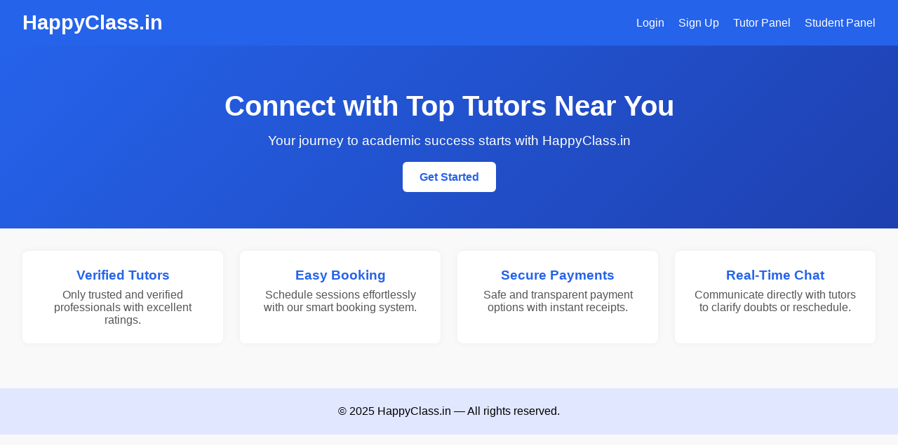

--- FILE ---
content_type: text/html; charset=UTF-8
request_url: http://happyclass.in/index.php?class=CLASS10&sub=English&video_lang=English&type=videos&chapter=The_Frog_and_the_Nightingale
body_size: 1206
content:
<!DOCTYPE html>
<html lang="en">
<head>
  <meta charset="UTF-8" />
  <meta name="viewport" content="width=device-width, initial-scale=1.0"/>
  <title>HappyClass.in - Find Your Perfect Tutor</title>
  <link rel="icon" href="http://happyclass.in/geeta/images/tutor_logo.png">
  <style>
    * { box-sizing: border-box; margin: 0; padding: 0; }
    body { font-family: 'Segoe UI', sans-serif; background: #f9f9f9; }
    header {
      background: #2563eb;
      padding: 1rem 2rem;
      color: white;
      display: flex;
      justify-content: space-between;
      align-items: center;
    }
    header h1 { font-size: 1.8rem; }
    nav a {
      color: white;
      margin-left: 1rem;
      text-decoration: none;
      font-weight: 500;
    }
    .hero {
      text-align: center;
      padding: 4rem 2rem;
      background: linear-gradient(135deg, #2563eb, #1e40af);
      color: white;
    }
    .hero h2 { font-size: 2.5rem; margin-bottom: 1rem; }
    .hero p { font-size: 1.2rem; margin-bottom: 2rem; }
    .hero a {
      background: white;
      color: #2563eb;
      padding: 0.8rem 1.5rem;
      border-radius: 6px;
      text-decoration: none;
      font-weight: bold;
    }
    .features {
      display: grid;
      grid-template-columns: repeat(auto-fit, minmax(250px, 1fr));
      gap: 1.5rem;
      padding: 2rem;
    }
    .feature-box {
      background: white;
      padding: 1.5rem;
      border-radius: 8px;
      box-shadow: 0 0 10px rgba(0,0,0,0.05);
      text-align: center;
    }
    .feature-box h3 { margin-bottom: 0.5rem; color: #2563eb; }
    .feature-box p { color: #555; }
    footer {
      text-align: center;
      padding: 1.5rem;
      background: #e0e7ff;
      margin-top: 2rem;
    }
  </style>
</head>
<body>
  <header>
    <h1>HappyClass.in</h1>
    <nav>
      <a href="login.php">Login</a>
      <a href="signup.php">Sign Up</a>
      <a href="tutor_panel.php">Tutor Panel</a>
      <a href="student_panel.php">Student Panel</a>
    </nav>
  </header>

  <section class="hero">
    <h2>Connect with Top Tutors Near You</h2>
    <p>Your journey to academic success starts with HappyClass.in</p>
    <a href="signup.php">Get Started</a>
  </section>

  <section class="features">
    <div class="feature-box">
      <h3>Verified Tutors</h3>
      <p>Only trusted and verified professionals with excellent ratings.</p>
    </div>
    <div class="feature-box">
      <h3>Easy Booking</h3>
      <p>Schedule sessions effortlessly with our smart booking system.</p>
    </div>
    <div class="feature-box">
      <h3>Secure Payments</h3>
      <p>Safe and transparent payment options with instant receipts.</p>
    </div>
    <div class="feature-box">
      <h3>Real-Time Chat</h3>
      <p>Communicate directly with tutors to clarify doubts or reschedule.</p>
    </div>
  </section>

  <footer>
    &copy; 2025 HappyClass.in — All rights reserved.
  </footer>
</body>
</html>
